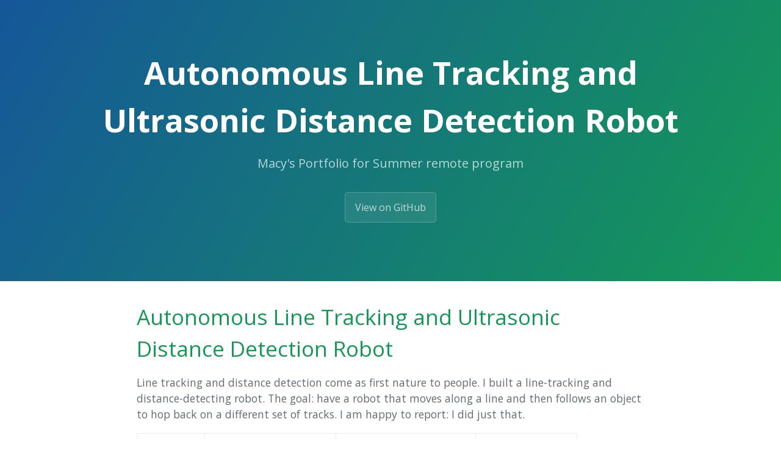

--- FILE ---
content_type: text/html; charset=utf-8
request_url: https://mpdennon.github.io/Macy_BlueStamp_Portfolio/
body_size: 5779
content:
<!DOCTYPE html>
<html lang="en-US">
  <head>
    <meta charset="UTF-8">

<!-- Begin Jekyll SEO tag v2.8.0 -->
<title>Autonomous Line Tracking and Ultrasonic Distance Detection Robot | Macy_BlueStamp_Portfolio</title>
<meta name="generator" content="Jekyll v3.9.3" />
<meta property="og:title" content="Autonomous Line Tracking and Ultrasonic Distance Detection Robot" />
<meta property="og:locale" content="en_US" />
<meta name="description" content="Macy’s Portfolio for Summer remote program" />
<meta property="og:description" content="Macy’s Portfolio for Summer remote program" />
<link rel="canonical" href="https://mpdennon.github.io/Macy_BlueStamp_Portfolio/" />
<meta property="og:url" content="https://mpdennon.github.io/Macy_BlueStamp_Portfolio/" />
<meta property="og:site_name" content="Macy_BlueStamp_Portfolio" />
<meta property="og:type" content="website" />
<meta name="twitter:card" content="summary" />
<meta property="twitter:title" content="Autonomous Line Tracking and Ultrasonic Distance Detection Robot" />
<script type="application/ld+json">
{"@context":"https://schema.org","@type":"WebSite","description":"Macy’s Portfolio for Summer remote program","headline":"Autonomous Line Tracking and Ultrasonic Distance Detection Robot","name":"Macy_BlueStamp_Portfolio","url":"https://mpdennon.github.io/Macy_BlueStamp_Portfolio/"}</script>
<!-- End Jekyll SEO tag -->

    <link rel="preconnect" href="https://fonts.gstatic.com">
    <link rel="preload" href="https://fonts.googleapis.com/css?family=Open+Sans:400,700&display=swap" as="style" type="text/css" crossorigin>
    <meta name="viewport" content="width=device-width, initial-scale=1">
    <meta name="theme-color" content="#157878">
    <meta name="apple-mobile-web-app-status-bar-style" content="black-translucent">
    <link rel="stylesheet" href="/Macy_BlueStamp_Portfolio/assets/css/style.css?v=616f68cfeaa97c12dcf2bb30b2ab387de7e1219e">
    <!-- start custom head snippets, customize with your own _includes/head-custom.html file -->

<!-- Setup Google Analytics -->



<!-- You can set your favicon here -->
<!-- link rel="shortcut icon" type="image/x-icon" href="/Macy_BlueStamp_Portfolio/favicon.ico" -->

<!-- end custom head snippets -->

  </head>
  <body>
    <a id="skip-to-content" href="#content">Skip to the content.</a>

    <header class="page-header" role="banner">
      <h1 class="project-name">Autonomous Line Tracking and Ultrasonic Distance Detection Robot</h1>
      <h2 class="project-tagline">Macy's Portfolio for Summer remote program</h2>
      
        <a href="https://github.com/mpdennon/Macy_BlueStamp_Portfolio" class="btn">View on GitHub</a>
      
      
    </header>

    <main id="content" class="main-content" role="main">
      <h1 id="autonomous-line-tracking-and-ultrasonic-distance-detection-robot">Autonomous Line Tracking and Ultrasonic Distance Detection Robot</h1>
<p>Line tracking and distance detection come as first nature to people. I built a line-tracking and distance-detecting robot. The goal: have a robot that moves along a line and then follows an object to hop back on a different set of tracks. I am happy to report: I did just that.</p>

<table>
  <thead>
    <tr>
      <th style="text-align: center"><strong>Engineer</strong></th>
      <th style="text-align: center"><strong>School</strong></th>
      <th style="text-align: center"><strong>Area of Interest</strong></th>
      <th style="text-align: center"><strong>Grade</strong></th>
    </tr>
  </thead>
  <tbody>
    <tr>
      <td style="text-align: center">Macy D.</td>
      <td style="text-align: center">Los Gatos High School</td>
      <td style="text-align: center">Mechanical Engineering</td>
      <td style="text-align: center">Incoming Senior</td>
    </tr>
  </tbody>
</table>

<p><img src="/Macy_BlueStamp_Portfolio/IMG_7548.jpeg" alt="Me and my car" /></p>

<h1 id="final-thoughts-and-demo">Final Thoughts and Demo</h1>

<p>My bot operates with four motors in the bottom half of the build connected to an Arduino Uno board with the TB6612FNG, which is the motor driver. Also connected to this board are the sensors on the bottom of the build that detect light on either side of the bot and influence the direction, and the HC-SRO4 ultrasonic sensor, which uses sound to give me a distance output, using a process similar to echolocation. I used all three of these to get my bot to do what you saw before by writing my own code in Arduino for the first time using functions like <code class="language-plaintext highlighter-rouge">maps()</code>, <code class="language-plaintext highlighter-rouge">if()</code> statements, and arrays. I did have issues with the motor control, as it tended to want to keep going until it hit a wall. 
I was a complete beginner at coding when I started this program. I had to write my own code for the first time. Even the most basic of commands was a challenge until I fully grasped how to use different functions to get my bot to do incredible things. I entered this program with my heart set on Mechanical Engineering, where only basic coding skills are needed. That is why I picked the RC car. Little did I know the amount of coding that was ahead. After working in Arduino for three weeks, I can honestly say that coding is not as daunting as it once was, and I might have to rethink my aspirations. Honesty, it is safe to say I actually enjoy the practice. A conclusion I never thought I would reach.</p>

<iframe width="560" height="315" src="https://www.youtube.com/embed/Txxft0PYY0I" title="YouTube video player" frameborder="0" allow="accelerometer; autoplay; clipboard-write; encrypted-media; gyroscope; picture-in-picture; web-share" allowfullscreen=""></iframe>

<h1 id="final-milestone">Final Milestone</h1>

<iframe width="560" height="315" src="https://www.youtube.com/embed/f1im_Xbz588" title="YouTube video player" frameborder="0" allow="accelerometer; autoplay; clipboard-write; encrypted-media; gyroscope; picture-in-picture; web-share" allowfullscreen=""></iframe>

<p>For this milestone, I tackled a lot. I first tested the ultrasonic sensor by running a distance test then from there, I figured out how to work the servo motor to swivel the sensor. Using an array, the sensor told me distance readings every ten degrees in cm. I then ensured it could analyze the shortest output, then turned the servo motor to it. From there, I added the motors in to have the whole car turn to the shortest angle. This posed a unique challenge because initially, the car was turning in the right direction but not stopping at the correct angle. This is when I learned about maps and how to use them to do just that. The <code class="language-plaintext highlighter-rouge">map()</code> function is like a translator that helps you convert one range of values into another field. I found I had to use two maps to get the bot to turn in the right direction with the right angle; from there, I had to add the forward function, and my robot would go in the direction of the shortest distance. From there, I combined the line tracking and the sensor movement to create a bot that can hop back on a line after it gets off. I changed the distance readings to every 5 degrees to make it more accurate, as it would sometimes just miss the line. I accomplished my final goal of the build, line tracking, and distance detection combined.</p>

<h1 id="second-milestone">Second Milestone</h1>

<iframe width="560" height="315" src="https://www.youtube.com/embed/a9T-wzgI77I" title="YouTube video player" frameborder="0" allow="accelerometer; autoplay; clipboard-write; encrypted-media; gyroscope; picture-in-picture; web-share" allowfullscreen=""></iframe>

<p>The second milestone, for me, consisted of learning how to write my own code. I used the code from the blink test and an <code class="language-plaintext highlighter-rouge">if()</code> statement to make the LED blink when on a dark surface with the line track bottom sensor. All concepts I used were utterly foreign to me before this milestone. Then I combined the ideas from the motor test run, a sample from a follow-line test, and the sensor run to try and make the robot move on the line. I had trouble getting the bot to follow along sharp curves once I got it to follow the initial semi-straight line. For a while, it only went one way, but then I found out that by using multiple if statements with the combination of the left and right sensors, it could turn back once off the line. As was the initial issue, I had to ensure that once off the line, the car would turn instead of head straight forward. I then created a looped track, and the bot successfully followed the black line in both directions.</p>

<h1 id="first-milestone">First Milestone</h1>

<iframe width="560" height="315" src="https://www.youtube.com/embed/dDlCzctv_jg" title="YouTube video player" frameborder="0" allow="accelerometer; autoplay; clipboard-write; encrypted-media; gyroscope; picture-in-picture; web-share" allowfullscreen=""></iframe>

<p>My first milestone was assembling my build and running test code to ensure the motors ran. I ran into a few issues with the TB6612 motor driver. After a few tries, I could upload the code after switching from cam mode to upload mode on my Arduino uno board. The bot moves forward, backward, then side to side after running the motor test run in the SparkFun TB6612FNG Motor Drive Library.</p>

<h1 id="schematics">Schematics</h1>
<p><img src="/Macy_BlueStamp_Portfolio/c5ac3a48c4a824be39e2d683777e2702cf66a7aa_2_690x395.png" alt="schematic" />
courtesy msloane</p>

<h1 id="code-by-author">Code by author</h1>

<div class="language-c++ highlighter-rouge"><div class="highlight"><pre class="highlight"><code><span class="cp">#include &lt;SimpleUltrasonic.h&gt;
#include &lt;Servo.h&gt;
#include &lt;SparkFun_TB6612.h&gt;
</span>
<span class="cp">#define AIN1 7
#define BIN1 8
#define AIN2 1
#define BIN2 2
#define PWMA 5
#define PWMB 6
#define STBY 3
#define R_S A0 //ir sensor Right
#define L_S A2 //ir sensor Left
#define M_S A1 //ir senoe middle
</span><span class="k">const</span> <span class="kt">int</span> <span class="n">offsetA</span> <span class="o">=</span> <span class="mi">1</span><span class="p">;</span>
<span class="k">const</span> <span class="kt">int</span> <span class="n">offsetB</span> <span class="o">=</span> <span class="mi">1</span><span class="p">;</span>
<span class="n">Motor</span> <span class="n">motor1</span> <span class="o">=</span> <span class="n">Motor</span><span class="p">(</span><span class="n">BIN1</span><span class="p">,</span> <span class="n">BIN2</span><span class="p">,</span> <span class="n">PWMB</span><span class="p">,</span> <span class="n">offsetB</span><span class="p">,</span> <span class="n">STBY</span><span class="p">);</span>
<span class="n">Motor</span> <span class="n">motor2</span> <span class="o">=</span> <span class="n">Motor</span><span class="p">(</span><span class="n">AIN1</span><span class="p">,</span> <span class="n">AIN2</span><span class="p">,</span> <span class="n">PWMA</span><span class="p">,</span> <span class="n">offsetA</span><span class="p">,</span> <span class="n">STBY</span><span class="p">);</span>
<span class="k">const</span> <span class="kt">int</span> <span class="n">lineTrack</span> <span class="o">=</span> <span class="n">A0</span><span class="p">;</span>

<span class="n">Servo</span> <span class="n">servo</span><span class="p">;</span>    
<span class="k">const</span> <span class="kt">int</span> <span class="n">trigPin</span> <span class="o">=</span> <span class="mi">13</span><span class="p">;</span>
<span class="k">const</span> <span class="kt">int</span> <span class="n">echoPin</span> <span class="o">=</span> <span class="mi">12</span><span class="p">;</span>  
<span class="k">const</span> <span class="kt">int</span> <span class="n">servoPin</span> <span class="o">=</span> <span class="mi">10</span><span class="p">;</span>

<span class="n">SimpleUltrasonic</span> <span class="nf">sensor</span><span class="p">(</span><span class="n">trigPin</span><span class="p">,</span> <span class="n">echoPin</span><span class="p">);</span>

<span class="kt">int</span> <span class="n">scanAngle</span> <span class="o">=</span> <span class="mi">0</span><span class="p">;</span>              <span class="c1">// Initial servo scanning angle</span>
<span class="kt">int</span> <span class="n">pos</span> <span class="o">=</span> <span class="mi">0</span><span class="p">;</span>

<span class="k">const</span> <span class="kt">int</span> <span class="n">minServoAngle</span> <span class="o">=</span> <span class="mi">0</span><span class="p">;</span>    <span class="c1">// Minimum angle of the servo</span>
<span class="k">const</span> <span class="kt">int</span> <span class="n">maxServoAngle</span> <span class="o">=</span> <span class="mi">180</span><span class="p">;</span>  <span class="c1">// Maximum angle of the servo</span>
<span class="k">const</span> <span class="kt">int</span> <span class="n">maxTurnTime</span> <span class="o">=</span> <span class="mi">1460</span><span class="p">;</span>   <span class="c1">// Time (in milliseconds) to turn 90 degrees</span>


<span class="kt">void</span> <span class="nf">setup</span><span class="p">()</span> <span class="p">{</span>
  <span class="n">Serial</span><span class="p">.</span><span class="n">begin</span><span class="p">(</span><span class="mi">9600</span><span class="p">);</span>
  <span class="n">pinMode</span><span class="p">(</span><span class="n">lineTrack</span><span class="p">,</span> <span class="n">INPUT</span><span class="p">);</span>
  <span class="n">servo</span><span class="p">.</span><span class="n">attach</span><span class="p">(</span><span class="n">servoPin</span><span class="p">);</span>       <span class="c1">// Attach servo to the servo pin</span>
  <span class="n">servo</span><span class="p">.</span><span class="n">write</span><span class="p">(</span><span class="n">scanAngle</span><span class="p">);</span>       <span class="c1">// Set servo to initial angle</span>
  <span class="n">pinMode</span><span class="p">(</span><span class="n">trigPin</span><span class="p">,</span> <span class="n">OUTPUT</span><span class="p">);</span>
  <span class="n">pinMode</span><span class="p">(</span><span class="n">echoPin</span><span class="p">,</span> <span class="n">INPUT</span><span class="p">);</span>
  <span class="n">delay</span><span class="p">(</span><span class="mi">1000</span><span class="p">);</span>
<span class="p">}</span>

<span class="kt">void</span> <span class="nf">loop</span><span class="p">()</span> <span class="p">{</span>                         
  <span class="kt">int</span> <span class="n">sensorValue</span> <span class="o">=</span> <span class="n">analogRead</span><span class="p">(</span><span class="n">A1</span><span class="p">);</span>
  <span class="kt">int</span> <span class="n">speed</span> <span class="o">=</span> <span class="mi">120</span><span class="p">;</span>     
  <span class="kt">int</span> <span class="n">shortestDistance</span> <span class="o">=</span> <span class="mi">9999</span><span class="p">;</span>
  <span class="kt">int</span> <span class="n">shortestAngle</span> <span class="o">=</span> <span class="mi">0</span><span class="p">;</span>
  <span class="kt">int</span> <span class="n">distance</span> <span class="o">=</span> <span class="n">sensor</span><span class="p">.</span><span class="n">measureDistanceInCM</span><span class="p">();</span>
  
  <span class="n">Serial</span><span class="p">.</span><span class="n">println</span><span class="p">(</span><span class="n">sensorValue</span><span class="p">);</span>                           <span class="c1">//when the sensor output is above 600 then it is on the line</span>
  <span class="k">if</span><span class="p">((</span><span class="n">analogRead</span><span class="p">(</span><span class="n">R_S</span><span class="p">)</span> <span class="o">&gt;</span> <span class="mi">600</span><span class="p">)</span><span class="o">&amp;&amp;</span><span class="p">(</span><span class="n">analogRead</span><span class="p">(</span><span class="n">L_S</span><span class="p">)</span> <span class="o">&gt;</span> <span class="mi">600</span><span class="p">)){</span>  <span class="c1">//this was for when the track was wide enough to reach both sides, not always in use</span>
    <span class="n">forward</span><span class="p">(</span><span class="n">motor1</span><span class="p">,</span> <span class="n">motor2</span><span class="p">,</span> <span class="mi">100</span><span class="p">);}</span>
  <span class="k">if</span><span class="p">(</span><span class="n">analogRead</span><span class="p">(</span><span class="n">M_S</span><span class="p">)</span> <span class="o">&gt;</span> <span class="mi">600</span><span class="p">){</span>                             <span class="c1">//"&lt;" = off the line, "&gt;" = on the line</span>
    <span class="n">forward</span><span class="p">(</span><span class="n">motor1</span><span class="p">,</span> <span class="n">motor2</span><span class="p">,</span> <span class="mi">100</span><span class="p">);}</span>                                                                              
  <span class="k">if</span><span class="p">((</span><span class="n">analogRead</span><span class="p">(</span><span class="n">R_S</span><span class="p">)</span> <span class="o">&lt;</span> <span class="mi">600</span><span class="p">)</span><span class="o">&amp;&amp;</span><span class="p">(</span><span class="n">analogRead</span><span class="p">(</span><span class="n">L_S</span><span class="p">)</span> <span class="o">&gt;</span> <span class="mi">600</span><span class="p">)){</span>  <span class="c1">//if off track on the right it will trun twards the left</span>
    <span class="n">left</span><span class="p">(</span><span class="n">motor1</span><span class="p">,</span> <span class="n">motor2</span><span class="p">,</span> <span class="mi">100</span><span class="p">);}</span>
  <span class="k">if</span><span class="p">((</span><span class="n">analogRead</span><span class="p">(</span><span class="n">R_S</span><span class="p">)</span> <span class="o">&gt;</span> <span class="mi">600</span><span class="p">)</span><span class="o">&amp;&amp;</span><span class="p">(</span><span class="n">analogRead</span><span class="p">(</span><span class="n">L_S</span><span class="p">)</span> <span class="o">&lt;</span> <span class="mi">600</span><span class="p">)){</span>
    <span class="n">right</span><span class="p">(</span><span class="n">motor1</span><span class="p">,</span> <span class="n">motor2</span><span class="p">,</span> <span class="mi">100</span><span class="p">);}</span>
  <span class="k">if</span><span class="p">((</span><span class="n">analogRead</span><span class="p">(</span><span class="n">M_S</span><span class="p">)</span> <span class="o">&lt;</span> <span class="mi">600</span><span class="p">)</span><span class="o">&amp;&amp;</span><span class="p">(</span><span class="n">analogRead</span><span class="p">(</span><span class="n">R_S</span><span class="p">)</span> <span class="o">&lt;</span> <span class="mi">600</span><span class="p">)</span><span class="o">&amp;&amp;</span><span class="p">(</span><span class="n">analogRead</span><span class="p">(</span><span class="n">L_S</span><span class="p">)</span> <span class="o">&lt;</span> <span class="mi">600</span><span class="p">)){</span>    <span class="c1">//just in case it gets off track</span>
      <span class="n">brake</span><span class="p">(</span><span class="n">motor1</span><span class="p">,</span> <span class="n">motor2</span><span class="p">);</span>
      <span class="k">for</span> <span class="p">(</span><span class="kt">int</span> <span class="n">angle</span> <span class="o">=</span> <span class="mi">0</span><span class="p">;</span> <span class="n">angle</span> <span class="o">&lt;=</span> <span class="mi">180</span><span class="p">;</span> <span class="n">angle</span> <span class="o">+=</span> <span class="mi">10</span><span class="p">)</span> <span class="p">{</span>  <span class="c1">// Scan every 10 degrees withing 180 degrees</span>
        <span class="n">servo</span><span class="p">.</span><span class="n">write</span><span class="p">(</span><span class="n">angle</span><span class="p">);</span>
        <span class="n">delay</span><span class="p">(</span><span class="mi">500</span><span class="p">);</span> 

        <span class="n">distance</span> <span class="o">=</span> <span class="n">sensor</span><span class="p">.</span><span class="n">measureDistanceInCM</span><span class="p">();</span>
     
        <span class="n">Serial</span><span class="p">.</span><span class="n">print</span><span class="p">(</span><span class="s">"Angle: "</span><span class="p">);</span>
        <span class="n">Serial</span><span class="p">.</span><span class="n">print</span><span class="p">(</span><span class="n">angle</span><span class="p">);</span>
        <span class="n">Serial</span><span class="p">.</span><span class="n">print</span><span class="p">(</span><span class="s">" degrees, Distance: "</span><span class="p">);</span>
        <span class="n">Serial</span><span class="p">.</span><span class="n">print</span><span class="p">(</span><span class="n">distance</span><span class="p">);</span>
        <span class="n">Serial</span><span class="p">.</span><span class="n">println</span><span class="p">(</span><span class="s">" cm"</span><span class="p">);</span>
                                                           <span class="c1">// Check if this distance is shorter than the previous shortest distance</span>
     <span class="k">if</span> <span class="p">(</span><span class="n">distance</span> <span class="o">!=</span> <span class="o">-</span><span class="mi">1</span> <span class="o">&amp;&amp;</span> <span class="n">distance</span> <span class="o">&lt;</span> <span class="n">shortestDistance</span><span class="p">)</span> <span class="p">{</span>   <span class="c1">// check if -1, becuase that is an invalid reading, will not include as shortest</span>
      <span class="n">shortestDistance</span> <span class="o">=</span> <span class="n">distance</span><span class="p">;</span>                         <span class="c1">// then it becomes shortest distance </span>
      <span class="n">shortestAngle</span> <span class="o">=</span> <span class="n">angle</span><span class="p">;</span>                               <span class="c1">// and shortest angle</span>
    <span class="p">}</span>    
    <span class="k">if</span> <span class="p">(</span><span class="n">analogRead</span><span class="p">(</span><span class="n">M_S</span><span class="p">)</span> <span class="o">&gt;=</span> <span class="mi">600</span> <span class="o">||</span> <span class="n">analogRead</span><span class="p">(</span><span class="n">R_S</span><span class="p">)</span> <span class="o">&gt;=</span> <span class="mi">600</span> <span class="o">||</span> <span class="n">analogRead</span><span class="p">(</span><span class="n">L_S</span><span class="p">)</span> <span class="o">&gt;=</span> <span class="mi">600</span><span class="p">)</span> <span class="p">{</span>
        <span class="k">break</span><span class="p">;</span>
    <span class="p">}</span>
    <span class="p">}</span>
     <span class="n">servo</span><span class="p">.</span><span class="n">write</span><span class="p">(</span><span class="n">shortestAngle</span><span class="p">);</span>          <span class="c1">// Turn the servo head towards the shortest distance, defined above</span>
     <span class="n">Serial</span><span class="p">.</span><span class="n">print</span><span class="p">(</span><span class="s">"Shortest distance: "</span><span class="p">);</span> <span class="c1">// Print the shortest distance</span>
     <span class="n">Serial</span><span class="p">.</span><span class="n">print</span><span class="p">(</span><span class="n">shortestDistance</span><span class="p">);</span>
     <span class="n">Serial</span><span class="p">.</span><span class="n">println</span><span class="p">(</span><span class="s">" cm"</span><span class="p">);</span>
    
     <span class="kt">int</span> <span class="n">mappedLeftTurnTime</span> <span class="o">=</span> <span class="n">map</span><span class="p">(</span><span class="n">abs</span><span class="p">(</span><span class="n">shortestAngle</span> <span class="o">-</span> <span class="mi">90</span><span class="p">),</span> <span class="mi">0</span><span class="p">,</span> <span class="mi">90</span><span class="p">,</span> <span class="mi">1460</span><span class="p">,</span> <span class="mi">0</span><span class="p">);</span>
     <span class="kt">int</span> <span class="n">mappedRightTurnTime</span> <span class="o">=</span> <span class="n">map</span><span class="p">(</span><span class="n">abs</span><span class="p">(</span><span class="mi">90</span> <span class="o">-</span> <span class="n">shortestAngle</span> <span class="p">),</span> <span class="mi">0</span><span class="p">,</span> <span class="mi">90</span><span class="p">,</span> <span class="mi">0</span><span class="p">,</span> <span class="mi">1460</span><span class="p">);</span>
    
     <span class="k">if</span> <span class="p">(</span><span class="n">shortestAngle</span> <span class="o">&lt;</span> <span class="mi">90</span><span class="p">){</span>              <span class="c1">// if the shortest angle is &lt; 90 then it will turn towards the right </span>
       <span class="n">right</span><span class="p">(</span><span class="n">motor1</span><span class="p">,</span> <span class="n">motor2</span><span class="p">,</span> <span class="mi">100</span><span class="p">);</span>
       <span class="n">delay</span><span class="p">(</span><span class="n">mappedRightTurnTime</span><span class="p">);</span>
       <span class="p">}</span> <span class="k">else</span> <span class="k">if</span> <span class="p">(</span><span class="n">shortestAngle</span> <span class="o">&gt;</span> <span class="mi">90</span><span class="p">)</span> <span class="p">{</span>
         <span class="n">left</span><span class="p">(</span><span class="n">motor1</span><span class="p">,</span> <span class="n">motor2</span><span class="p">,</span> <span class="mi">100</span><span class="p">);</span>
         <span class="n">delay</span><span class="p">(</span><span class="n">mappedLeftTurnTime</span><span class="p">);</span>
       <span class="p">}</span> <span class="k">else</span> <span class="p">{</span>
         <span class="n">forward</span><span class="p">(</span><span class="n">motor1</span><span class="p">,</span> <span class="n">motor2</span><span class="p">,</span> <span class="mi">100</span><span class="p">);</span>       <span class="c1">// If the shortest angle is exactly 90 degrees, go straight</span>
         <span class="n">delay</span><span class="p">(</span><span class="mi">500</span><span class="p">);</span>
      <span class="p">}</span>                                   
     <span class="n">forward</span><span class="p">(</span><span class="n">motor1</span><span class="p">,</span> <span class="n">motor2</span><span class="p">,</span> <span class="mi">100</span><span class="p">);</span>
     <span class="n">delay</span><span class="p">(</span><span class="mi">500</span><span class="p">);</span>
     <span class="n">brake</span><span class="p">();</span>                                 <span class="c1">// Stop both motors</span>
     <span class="n">delay</span><span class="p">(</span><span class="mi">2000</span><span class="p">);</span>                           
  <span class="p">}</span>
  <span class="p">}</span> 
<span class="kt">void</span> <span class="nf">brake</span><span class="p">()</span> <span class="p">{</span>
  <span class="n">motor1</span><span class="p">.</span><span class="n">brake</span><span class="p">();</span>
  <span class="n">motor2</span><span class="p">.</span><span class="n">brake</span><span class="p">();</span>
  <span class="p">}</span>  
</code></pre></div></div>

<h1 id="bill-of-materials">Bill of Materials</h1>

<table>
  <thead>
    <tr>
      <th style="text-align: center"><strong>Part</strong></th>
      <th style="text-align: center"><strong>Note</strong></th>
      <th style="text-align: center"><strong>Price</strong></th>
      <th style="text-align: center"><strong>Link</strong></th>
    </tr>
  </thead>
  <tbody>
    <tr>
      <td style="text-align: center">Smart Robot Car V4.0</td>
      <td style="text-align: center">Main Build</td>
      <td style="text-align: center">$79.99</td>
      <td style="text-align: center"><a href="https://www.amazon.com/ELEGOO-Tracking-Ultrasonic-Intelligent-Educational/dp/B07KPZ8RSZ"> Link </a></td>
    </tr>
  </tbody>
</table>

<h1 id="other-resourcesexamples">Other Resources/Examples</h1>
<ul>
  <li><a href="https://github.com/sparkfun/SparkFun_TB6612FNG_Arduino_Library">Sparkfun Library</a></li>
  <li><a href="https://github.com/gamegine/HCSR04-ultrasonic-sensor-lib">Simple Ultrasonic</a></li>
  <li><a href="https://circuitdigest.com/microcontroller-projects/arduino-uno-line-follower-robot">Line Following Example Code</a></li>
  <li><a href="https://docs.sunfounder.com/projects/sensorkit-v2-arduino/en/latest/lesson_35.html">Sun Founder</a></li>
</ul>


      <footer class="site-footer">
        
          <span class="site-footer-owner"><a href="https://github.com/mpdennon/Macy_BlueStamp_Portfolio">Macy_BlueStamp_Portfolio</a> is maintained by <a href="https://github.com/mpdennon">mpdennon</a>.</span>
        
        <span class="site-footer-credits">This page was generated by <a href="https://pages.github.com">GitHub Pages</a>.</span>
      </footer>
    </main>
  </body>
</html>
